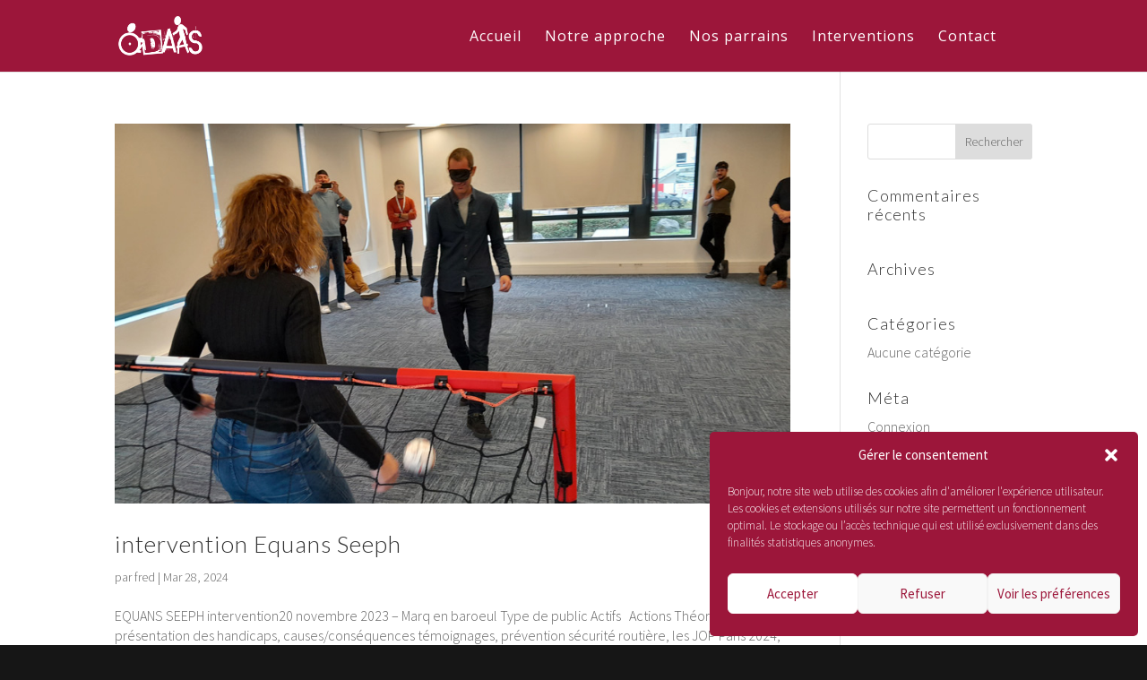

--- FILE ---
content_type: text/css
request_url: https://www.odaas.fr/wp-content/themes/divi-child/style.css?ver=1.0.1539011777
body_size: 753
content:
/*
Theme Name: Divi Child
Template: Divi
Author: Child Theme Configurator
Version: 1.0.1539011777
Updated: 2018-10-08 15:16:17

*/
/* SLIDER ------------------------------------*/
/* 	rouge : rgba(233, 100, 102, 0.25)
	vert : rgba(72, 186, 170, 0.25) 
*/

.slider_dark .et_pb_slide_description h2 {background-color:rgba(0, 0, 0, 0.25);margin-bottom:10px; text-shadow:none;}
.slider_dark .et_pb_slide_content p {background-color:rgba(0, 0, 0, 0.25); display:inline-block; padding: 0 10px 0 10px; text-shadow:none;}

.slider_red .et_pb_slide_description h2 {background-color:rgba(233, 100, 102, 0.5);margin-bottom:10px; text-shadow:none;}
.slider_red .et_pb_slide_content p {background-color:rgba(233, 100, 102, 0.5); display:inline-block; padding: 0 10px 0 10px; text-shadow:none;}

/* GENERAL SINGLE */
.single .et_pb_post {
	margin-bottom: 0px;
}

/* MENU */
#top-menu-nav {font-weight: 400;}

#et-secondary-menu .et-social-icons {margin-right: 0px;}

.current-menu-item {
	font-weight: bold;
}


/* MENU MOBILE*/
.mobile_menu_bar {color:#FFF;}
/*-------------------[768px]------------------*/
@media only screen and ( max-width: 980px ) {

	.mobile_menu_bar {color:#FFF;}
	.et_pb_slide_description h2 { font-weight: 300 !important;}

}

/* PORTFOLIO ---------------------------------*/
.et_pb_filterable_portfolio .et_pb_portfolio_filters li a {
	border : none;
}
/* border */
.et_pb_filterable_portfolio .et_pb_portfolio_filters li:first-child a {
	-webkit-border-radius: 0;
	-moz-border-radius: 0;
	border-radius: 0;
}
.et_pb_filterable_portfolio .et_pb_portfolio_filters li:last-child a {
	-webkit-border-radius: 0;
	-moz-border-radius: 0;
	border-radius: 0;
}

/* color */
.et_pb_filterable_portfolio .et_pb_portfolio_filters li a.active {
	color: #fff !important;
	background-color: #e96466;
}
/* -----------------------------------*/

/* ACCUEIL SLIDER HEIGHT */
@media only screen and ( min-width:981px ) {
    /* Set the slider height */
    .slider_accueil, .slider_accueil .et_pb_container { 
        height: 500px !important; 
    }
    .slider_accueil, .slider_accueil .et_pb_slide { 
        max-height: 500px; 
    }
    .slider_accueil .et_pb_slide_description { 
        position: relative; 
        top: 25%; 
        padding-top: 0 !important; 
        padding-bottom:0 !important; 
        height:auto !important; 
    }
}

--- FILE ---
content_type: application/javascript
request_url: https://www.odaas.fr/wp-content/uploads/wtfdivi/wp_footer.js?ver=1711452586
body_size: -13
content:
jQuery('#footer-info').html("\u00a92024 odaas.fr");jQuery(function($){});

--- FILE ---
content_type: text/plain
request_url: https://www.google-analytics.com/j/collect?v=1&_v=j102&a=1198405073&t=pageview&_s=1&dl=https%3A%2F%2Fwww.odaas.fr%2Fproject_category%2Factifs%2F&ul=en-us%40posix&dt=Actifs%20%7C%20ODAAS&sr=1280x720&vp=1280x720&_u=YGBAgUABAAAAACAAI~&jid=135581557&gjid=283832800&cid=1755307649.1768574034&tid=UA-64720612-1&_gid=1191662062.1768574034&_slc=1&z=1051246755
body_size: -449
content:
2,cG-WZ9EMKGE7Y